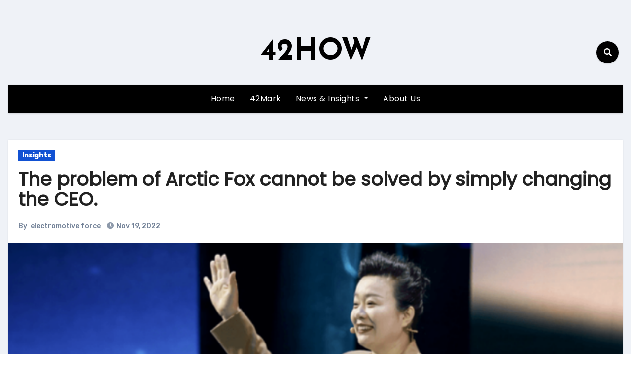

--- FILE ---
content_type: text/html; charset=UTF-8
request_url: https://en.42how.com/2022/11/19/the-problem-of-arctic-fox-cannot-be-solved-by-simply-changing-the-ceo/
body_size: 24305
content:
<!-- =========================
     Page Breadcrumb   
============================== -->
<!DOCTYPE html>
<html dir="ltr" lang="en-US" prefix="og: https://ogp.me/ns#">
<head>
<meta charset="UTF-8">
<meta name="viewport" content="width=device-width, initial-scale=1">
<link rel="profile" href="http://gmpg.org/xfn/11">
<title>The problem of Arctic Fox cannot be solved by simply changing the CEO. - 42HOW</title>
	<style>img:is([sizes="auto" i], [sizes^="auto," i]) { contain-intrinsic-size: 3000px 1500px }</style>
	
		<!-- All in One SEO 4.7.5.1 - aioseo.com -->
		<meta name="description" content="Author: Zhang Yi Under a collapsed nest, how can there be complete eggs? Winter is here, and no one can survive alone. In the new energy automobile industry, turmoil and change have become the keywords for struggling. The external environment of companies is like being inside a mountain, while the internal environment is constantly changing." />
		<meta name="robots" content="max-image-preview:large" />
		<link rel="canonical" href="https://en.42how.com/2022/11/19/the-problem-of-arctic-fox-cannot-be-solved-by-simply-changing-the-ceo/" />
		<meta name="generator" content="All in One SEO (AIOSEO) 4.7.5.1" />
		<meta property="og:locale" content="en_US" />
		<meta property="og:site_name" content="42HOW -" />
		<meta property="og:type" content="article" />
		<meta property="og:title" content="The problem of Arctic Fox cannot be solved by simply changing the CEO. - 42HOW" />
		<meta property="og:description" content="Author: Zhang Yi Under a collapsed nest, how can there be complete eggs? Winter is here, and no one can survive alone. In the new energy automobile industry, turmoil and change have become the keywords for struggling. The external environment of companies is like being inside a mountain, while the internal environment is constantly changing." />
		<meta property="og:url" content="https://en.42how.com/2022/11/19/the-problem-of-arctic-fox-cannot-be-solved-by-simply-changing-the-ceo/" />
		<meta property="article:published_time" content="2022-11-19T07:20:49+00:00" />
		<meta property="article:modified_time" content="2023-03-19T08:30:23+00:00" />
		<meta name="twitter:card" content="summary_large_image" />
		<meta name="twitter:site" content="@42how_" />
		<meta name="twitter:title" content="The problem of Arctic Fox cannot be solved by simply changing the CEO. - 42HOW" />
		<meta name="twitter:description" content="Author: Zhang Yi Under a collapsed nest, how can there be complete eggs? Winter is here, and no one can survive alone. In the new energy automobile industry, turmoil and change have become the keywords for struggling. The external environment of companies is like being inside a mountain, while the internal environment is constantly changing." />
		<meta name="twitter:creator" content="@42how_" />
		<script type="application/ld+json" class="aioseo-schema">
			{"@context":"https:\/\/schema.org","@graph":[{"@type":"BlogPosting","@id":"https:\/\/en.42how.com\/2022\/11\/19\/the-problem-of-arctic-fox-cannot-be-solved-by-simply-changing-the-ceo\/#blogposting","name":"The problem of Arctic Fox cannot be solved by simply changing the CEO. - 42HOW","headline":"The problem of Arctic Fox cannot be solved by simply changing the CEO.","author":{"@id":"https:\/\/en.42how.com\/author\/electromotive-force\/#author"},"publisher":{"@id":"https:\/\/en.42how.com\/#organization"},"image":{"@type":"ImageObject","url":"https:\/\/upload.42how.com\/en\/2023\/03\/20230315114222242.png","width":831,"height":551,"caption":"The problem of Arctic Fox cannot be solved by simply changing the CEO."},"datePublished":"2022-11-19T15:20:49+08:00","dateModified":"2023-03-19T16:30:23+08:00","inLanguage":"en-US","mainEntityOfPage":{"@id":"https:\/\/en.42how.com\/2022\/11\/19\/the-problem-of-arctic-fox-cannot-be-solved-by-simply-changing-the-ceo\/#webpage"},"isPartOf":{"@id":"https:\/\/en.42how.com\/2022\/11\/19\/the-problem-of-arctic-fox-cannot-be-solved-by-simply-changing-the-ceo\/#webpage"},"articleSection":"Insights"},{"@type":"BreadcrumbList","@id":"https:\/\/en.42how.com\/2022\/11\/19\/the-problem-of-arctic-fox-cannot-be-solved-by-simply-changing-the-ceo\/#breadcrumblist","itemListElement":[{"@type":"ListItem","@id":"https:\/\/en.42how.com\/#listItem","position":1,"name":"Home","item":"https:\/\/en.42how.com\/","nextItem":"https:\/\/en.42how.com\/2022\/#listItem"},{"@type":"ListItem","@id":"https:\/\/en.42how.com\/2022\/#listItem","position":2,"name":"2022","item":"https:\/\/en.42how.com\/2022\/","nextItem":"https:\/\/en.42how.com\/2022\/11\/#listItem","previousItem":"https:\/\/en.42how.com\/#listItem"},{"@type":"ListItem","@id":"https:\/\/en.42how.com\/2022\/11\/#listItem","position":3,"name":"November","item":"https:\/\/en.42how.com\/2022\/11\/","nextItem":"https:\/\/en.42how.com\/2022\/11\/19\/#listItem","previousItem":"https:\/\/en.42how.com\/2022\/#listItem"},{"@type":"ListItem","@id":"https:\/\/en.42how.com\/2022\/11\/19\/#listItem","position":4,"name":"19","item":"https:\/\/en.42how.com\/2022\/11\/19\/","nextItem":"https:\/\/en.42how.com\/2022\/11\/19\/the-problem-of-arctic-fox-cannot-be-solved-by-simply-changing-the-ceo\/#listItem","previousItem":"https:\/\/en.42how.com\/2022\/11\/#listItem"},{"@type":"ListItem","@id":"https:\/\/en.42how.com\/2022\/11\/19\/the-problem-of-arctic-fox-cannot-be-solved-by-simply-changing-the-ceo\/#listItem","position":5,"name":"The problem of Arctic Fox cannot be solved by simply changing the CEO.","previousItem":"https:\/\/en.42how.com\/2022\/11\/19\/#listItem"}]},{"@type":"Organization","@id":"https:\/\/en.42how.com\/#organization","name":"42HOW","url":"https:\/\/en.42how.com\/","telephone":"+8615961137210","sameAs":["https:\/\/twitter.com\/42how_"]},{"@type":"Person","@id":"https:\/\/en.42how.com\/author\/electromotive-force\/#author","url":"https:\/\/en.42how.com\/author\/electromotive-force\/","name":"electromotive force"},{"@type":"WebPage","@id":"https:\/\/en.42how.com\/2022\/11\/19\/the-problem-of-arctic-fox-cannot-be-solved-by-simply-changing-the-ceo\/#webpage","url":"https:\/\/en.42how.com\/2022\/11\/19\/the-problem-of-arctic-fox-cannot-be-solved-by-simply-changing-the-ceo\/","name":"The problem of Arctic Fox cannot be solved by simply changing the CEO. - 42HOW","description":"Author: Zhang Yi Under a collapsed nest, how can there be complete eggs? Winter is here, and no one can survive alone. In the new energy automobile industry, turmoil and change have become the keywords for struggling. The external environment of companies is like being inside a mountain, while the internal environment is constantly changing.","inLanguage":"en-US","isPartOf":{"@id":"https:\/\/en.42how.com\/#website"},"breadcrumb":{"@id":"https:\/\/en.42how.com\/2022\/11\/19\/the-problem-of-arctic-fox-cannot-be-solved-by-simply-changing-the-ceo\/#breadcrumblist"},"author":{"@id":"https:\/\/en.42how.com\/author\/electromotive-force\/#author"},"creator":{"@id":"https:\/\/en.42how.com\/author\/electromotive-force\/#author"},"image":{"@type":"ImageObject","url":"https:\/\/upload.42how.com\/en\/2023\/03\/20230315114222242.png","@id":"https:\/\/en.42how.com\/2022\/11\/19\/the-problem-of-arctic-fox-cannot-be-solved-by-simply-changing-the-ceo\/#mainImage","width":831,"height":551,"caption":"The problem of Arctic Fox cannot be solved by simply changing the CEO."},"primaryImageOfPage":{"@id":"https:\/\/en.42how.com\/2022\/11\/19\/the-problem-of-arctic-fox-cannot-be-solved-by-simply-changing-the-ceo\/#mainImage"},"datePublished":"2022-11-19T15:20:49+08:00","dateModified":"2023-03-19T16:30:23+08:00"},{"@type":"WebSite","@id":"https:\/\/en.42how.com\/#website","url":"https:\/\/en.42how.com\/","name":"42HOW","inLanguage":"en-US","publisher":{"@id":"https:\/\/en.42how.com\/#organization"}}]}
		</script>
		<!-- All in One SEO -->

<link rel='dns-prefetch' href='//fonts.googleapis.com' />
<link rel="alternate" type="application/rss+xml" title="42HOW &raquo; Feed" href="https://en.42how.com/feed/" />
<link rel="alternate" type="application/rss+xml" title="42HOW &raquo; Comments Feed" href="https://en.42how.com/comments/feed/" />
<script type="text/javascript">
/* <![CDATA[ */
window._wpemojiSettings = {"baseUrl":"https:\/\/s.w.org\/images\/core\/emoji\/15.0.3\/72x72\/","ext":".png","svgUrl":"https:\/\/s.w.org\/images\/core\/emoji\/15.0.3\/svg\/","svgExt":".svg","source":{"concatemoji":"https:\/\/en.42how.com\/wp-includes\/js\/wp-emoji-release.min.js?ver=6.7.1"}};
/*! This file is auto-generated */
!function(i,n){var o,s,e;function c(e){try{var t={supportTests:e,timestamp:(new Date).valueOf()};sessionStorage.setItem(o,JSON.stringify(t))}catch(e){}}function p(e,t,n){e.clearRect(0,0,e.canvas.width,e.canvas.height),e.fillText(t,0,0);var t=new Uint32Array(e.getImageData(0,0,e.canvas.width,e.canvas.height).data),r=(e.clearRect(0,0,e.canvas.width,e.canvas.height),e.fillText(n,0,0),new Uint32Array(e.getImageData(0,0,e.canvas.width,e.canvas.height).data));return t.every(function(e,t){return e===r[t]})}function u(e,t,n){switch(t){case"flag":return n(e,"\ud83c\udff3\ufe0f\u200d\u26a7\ufe0f","\ud83c\udff3\ufe0f\u200b\u26a7\ufe0f")?!1:!n(e,"\ud83c\uddfa\ud83c\uddf3","\ud83c\uddfa\u200b\ud83c\uddf3")&&!n(e,"\ud83c\udff4\udb40\udc67\udb40\udc62\udb40\udc65\udb40\udc6e\udb40\udc67\udb40\udc7f","\ud83c\udff4\u200b\udb40\udc67\u200b\udb40\udc62\u200b\udb40\udc65\u200b\udb40\udc6e\u200b\udb40\udc67\u200b\udb40\udc7f");case"emoji":return!n(e,"\ud83d\udc26\u200d\u2b1b","\ud83d\udc26\u200b\u2b1b")}return!1}function f(e,t,n){var r="undefined"!=typeof WorkerGlobalScope&&self instanceof WorkerGlobalScope?new OffscreenCanvas(300,150):i.createElement("canvas"),a=r.getContext("2d",{willReadFrequently:!0}),o=(a.textBaseline="top",a.font="600 32px Arial",{});return e.forEach(function(e){o[e]=t(a,e,n)}),o}function t(e){var t=i.createElement("script");t.src=e,t.defer=!0,i.head.appendChild(t)}"undefined"!=typeof Promise&&(o="wpEmojiSettingsSupports",s=["flag","emoji"],n.supports={everything:!0,everythingExceptFlag:!0},e=new Promise(function(e){i.addEventListener("DOMContentLoaded",e,{once:!0})}),new Promise(function(t){var n=function(){try{var e=JSON.parse(sessionStorage.getItem(o));if("object"==typeof e&&"number"==typeof e.timestamp&&(new Date).valueOf()<e.timestamp+604800&&"object"==typeof e.supportTests)return e.supportTests}catch(e){}return null}();if(!n){if("undefined"!=typeof Worker&&"undefined"!=typeof OffscreenCanvas&&"undefined"!=typeof URL&&URL.createObjectURL&&"undefined"!=typeof Blob)try{var e="postMessage("+f.toString()+"("+[JSON.stringify(s),u.toString(),p.toString()].join(",")+"));",r=new Blob([e],{type:"text/javascript"}),a=new Worker(URL.createObjectURL(r),{name:"wpTestEmojiSupports"});return void(a.onmessage=function(e){c(n=e.data),a.terminate(),t(n)})}catch(e){}c(n=f(s,u,p))}t(n)}).then(function(e){for(var t in e)n.supports[t]=e[t],n.supports.everything=n.supports.everything&&n.supports[t],"flag"!==t&&(n.supports.everythingExceptFlag=n.supports.everythingExceptFlag&&n.supports[t]);n.supports.everythingExceptFlag=n.supports.everythingExceptFlag&&!n.supports.flag,n.DOMReady=!1,n.readyCallback=function(){n.DOMReady=!0}}).then(function(){return e}).then(function(){var e;n.supports.everything||(n.readyCallback(),(e=n.source||{}).concatemoji?t(e.concatemoji):e.wpemoji&&e.twemoji&&(t(e.twemoji),t(e.wpemoji)))}))}((window,document),window._wpemojiSettings);
/* ]]> */
</script>
<style id='wp-emoji-styles-inline-css' type='text/css'>

	img.wp-smiley, img.emoji {
		display: inline !important;
		border: none !important;
		box-shadow: none !important;
		height: 1em !important;
		width: 1em !important;
		margin: 0 0.07em !important;
		vertical-align: -0.1em !important;
		background: none !important;
		padding: 0 !important;
	}
</style>
<link rel='stylesheet' id='wp-block-library-css' href='https://en.42how.com/wp-includes/css/dist/block-library/style.min.css?ver=6.7.1' type='text/css' media='all' />
<style id='classic-theme-styles-inline-css' type='text/css'>
/*! This file is auto-generated */
.wp-block-button__link{color:#fff;background-color:#32373c;border-radius:9999px;box-shadow:none;text-decoration:none;padding:calc(.667em + 2px) calc(1.333em + 2px);font-size:1.125em}.wp-block-file__button{background:#32373c;color:#fff;text-decoration:none}
</style>
<style id='global-styles-inline-css' type='text/css'>
:root{--wp--preset--aspect-ratio--square: 1;--wp--preset--aspect-ratio--4-3: 4/3;--wp--preset--aspect-ratio--3-4: 3/4;--wp--preset--aspect-ratio--3-2: 3/2;--wp--preset--aspect-ratio--2-3: 2/3;--wp--preset--aspect-ratio--16-9: 16/9;--wp--preset--aspect-ratio--9-16: 9/16;--wp--preset--color--black: #000000;--wp--preset--color--cyan-bluish-gray: #abb8c3;--wp--preset--color--white: #ffffff;--wp--preset--color--pale-pink: #f78da7;--wp--preset--color--vivid-red: #cf2e2e;--wp--preset--color--luminous-vivid-orange: #ff6900;--wp--preset--color--luminous-vivid-amber: #fcb900;--wp--preset--color--light-green-cyan: #7bdcb5;--wp--preset--color--vivid-green-cyan: #00d084;--wp--preset--color--pale-cyan-blue: #8ed1fc;--wp--preset--color--vivid-cyan-blue: #0693e3;--wp--preset--color--vivid-purple: #9b51e0;--wp--preset--gradient--vivid-cyan-blue-to-vivid-purple: linear-gradient(135deg,rgba(6,147,227,1) 0%,rgb(155,81,224) 100%);--wp--preset--gradient--light-green-cyan-to-vivid-green-cyan: linear-gradient(135deg,rgb(122,220,180) 0%,rgb(0,208,130) 100%);--wp--preset--gradient--luminous-vivid-amber-to-luminous-vivid-orange: linear-gradient(135deg,rgba(252,185,0,1) 0%,rgba(255,105,0,1) 100%);--wp--preset--gradient--luminous-vivid-orange-to-vivid-red: linear-gradient(135deg,rgba(255,105,0,1) 0%,rgb(207,46,46) 100%);--wp--preset--gradient--very-light-gray-to-cyan-bluish-gray: linear-gradient(135deg,rgb(238,238,238) 0%,rgb(169,184,195) 100%);--wp--preset--gradient--cool-to-warm-spectrum: linear-gradient(135deg,rgb(74,234,220) 0%,rgb(151,120,209) 20%,rgb(207,42,186) 40%,rgb(238,44,130) 60%,rgb(251,105,98) 80%,rgb(254,248,76) 100%);--wp--preset--gradient--blush-light-purple: linear-gradient(135deg,rgb(255,206,236) 0%,rgb(152,150,240) 100%);--wp--preset--gradient--blush-bordeaux: linear-gradient(135deg,rgb(254,205,165) 0%,rgb(254,45,45) 50%,rgb(107,0,62) 100%);--wp--preset--gradient--luminous-dusk: linear-gradient(135deg,rgb(255,203,112) 0%,rgb(199,81,192) 50%,rgb(65,88,208) 100%);--wp--preset--gradient--pale-ocean: linear-gradient(135deg,rgb(255,245,203) 0%,rgb(182,227,212) 50%,rgb(51,167,181) 100%);--wp--preset--gradient--electric-grass: linear-gradient(135deg,rgb(202,248,128) 0%,rgb(113,206,126) 100%);--wp--preset--gradient--midnight: linear-gradient(135deg,rgb(2,3,129) 0%,rgb(40,116,252) 100%);--wp--preset--font-size--small: 13px;--wp--preset--font-size--medium: 20px;--wp--preset--font-size--large: 36px;--wp--preset--font-size--x-large: 42px;--wp--preset--spacing--20: 0.44rem;--wp--preset--spacing--30: 0.67rem;--wp--preset--spacing--40: 1rem;--wp--preset--spacing--50: 1.5rem;--wp--preset--spacing--60: 2.25rem;--wp--preset--spacing--70: 3.38rem;--wp--preset--spacing--80: 5.06rem;--wp--preset--shadow--natural: 6px 6px 9px rgba(0, 0, 0, 0.2);--wp--preset--shadow--deep: 12px 12px 50px rgba(0, 0, 0, 0.4);--wp--preset--shadow--sharp: 6px 6px 0px rgba(0, 0, 0, 0.2);--wp--preset--shadow--outlined: 6px 6px 0px -3px rgba(255, 255, 255, 1), 6px 6px rgba(0, 0, 0, 1);--wp--preset--shadow--crisp: 6px 6px 0px rgba(0, 0, 0, 1);}:where(.is-layout-flex){gap: 0.5em;}:where(.is-layout-grid){gap: 0.5em;}body .is-layout-flex{display: flex;}.is-layout-flex{flex-wrap: wrap;align-items: center;}.is-layout-flex > :is(*, div){margin: 0;}body .is-layout-grid{display: grid;}.is-layout-grid > :is(*, div){margin: 0;}:where(.wp-block-columns.is-layout-flex){gap: 2em;}:where(.wp-block-columns.is-layout-grid){gap: 2em;}:where(.wp-block-post-template.is-layout-flex){gap: 1.25em;}:where(.wp-block-post-template.is-layout-grid){gap: 1.25em;}.has-black-color{color: var(--wp--preset--color--black) !important;}.has-cyan-bluish-gray-color{color: var(--wp--preset--color--cyan-bluish-gray) !important;}.has-white-color{color: var(--wp--preset--color--white) !important;}.has-pale-pink-color{color: var(--wp--preset--color--pale-pink) !important;}.has-vivid-red-color{color: var(--wp--preset--color--vivid-red) !important;}.has-luminous-vivid-orange-color{color: var(--wp--preset--color--luminous-vivid-orange) !important;}.has-luminous-vivid-amber-color{color: var(--wp--preset--color--luminous-vivid-amber) !important;}.has-light-green-cyan-color{color: var(--wp--preset--color--light-green-cyan) !important;}.has-vivid-green-cyan-color{color: var(--wp--preset--color--vivid-green-cyan) !important;}.has-pale-cyan-blue-color{color: var(--wp--preset--color--pale-cyan-blue) !important;}.has-vivid-cyan-blue-color{color: var(--wp--preset--color--vivid-cyan-blue) !important;}.has-vivid-purple-color{color: var(--wp--preset--color--vivid-purple) !important;}.has-black-background-color{background-color: var(--wp--preset--color--black) !important;}.has-cyan-bluish-gray-background-color{background-color: var(--wp--preset--color--cyan-bluish-gray) !important;}.has-white-background-color{background-color: var(--wp--preset--color--white) !important;}.has-pale-pink-background-color{background-color: var(--wp--preset--color--pale-pink) !important;}.has-vivid-red-background-color{background-color: var(--wp--preset--color--vivid-red) !important;}.has-luminous-vivid-orange-background-color{background-color: var(--wp--preset--color--luminous-vivid-orange) !important;}.has-luminous-vivid-amber-background-color{background-color: var(--wp--preset--color--luminous-vivid-amber) !important;}.has-light-green-cyan-background-color{background-color: var(--wp--preset--color--light-green-cyan) !important;}.has-vivid-green-cyan-background-color{background-color: var(--wp--preset--color--vivid-green-cyan) !important;}.has-pale-cyan-blue-background-color{background-color: var(--wp--preset--color--pale-cyan-blue) !important;}.has-vivid-cyan-blue-background-color{background-color: var(--wp--preset--color--vivid-cyan-blue) !important;}.has-vivid-purple-background-color{background-color: var(--wp--preset--color--vivid-purple) !important;}.has-black-border-color{border-color: var(--wp--preset--color--black) !important;}.has-cyan-bluish-gray-border-color{border-color: var(--wp--preset--color--cyan-bluish-gray) !important;}.has-white-border-color{border-color: var(--wp--preset--color--white) !important;}.has-pale-pink-border-color{border-color: var(--wp--preset--color--pale-pink) !important;}.has-vivid-red-border-color{border-color: var(--wp--preset--color--vivid-red) !important;}.has-luminous-vivid-orange-border-color{border-color: var(--wp--preset--color--luminous-vivid-orange) !important;}.has-luminous-vivid-amber-border-color{border-color: var(--wp--preset--color--luminous-vivid-amber) !important;}.has-light-green-cyan-border-color{border-color: var(--wp--preset--color--light-green-cyan) !important;}.has-vivid-green-cyan-border-color{border-color: var(--wp--preset--color--vivid-green-cyan) !important;}.has-pale-cyan-blue-border-color{border-color: var(--wp--preset--color--pale-cyan-blue) !important;}.has-vivid-cyan-blue-border-color{border-color: var(--wp--preset--color--vivid-cyan-blue) !important;}.has-vivid-purple-border-color{border-color: var(--wp--preset--color--vivid-purple) !important;}.has-vivid-cyan-blue-to-vivid-purple-gradient-background{background: var(--wp--preset--gradient--vivid-cyan-blue-to-vivid-purple) !important;}.has-light-green-cyan-to-vivid-green-cyan-gradient-background{background: var(--wp--preset--gradient--light-green-cyan-to-vivid-green-cyan) !important;}.has-luminous-vivid-amber-to-luminous-vivid-orange-gradient-background{background: var(--wp--preset--gradient--luminous-vivid-amber-to-luminous-vivid-orange) !important;}.has-luminous-vivid-orange-to-vivid-red-gradient-background{background: var(--wp--preset--gradient--luminous-vivid-orange-to-vivid-red) !important;}.has-very-light-gray-to-cyan-bluish-gray-gradient-background{background: var(--wp--preset--gradient--very-light-gray-to-cyan-bluish-gray) !important;}.has-cool-to-warm-spectrum-gradient-background{background: var(--wp--preset--gradient--cool-to-warm-spectrum) !important;}.has-blush-light-purple-gradient-background{background: var(--wp--preset--gradient--blush-light-purple) !important;}.has-blush-bordeaux-gradient-background{background: var(--wp--preset--gradient--blush-bordeaux) !important;}.has-luminous-dusk-gradient-background{background: var(--wp--preset--gradient--luminous-dusk) !important;}.has-pale-ocean-gradient-background{background: var(--wp--preset--gradient--pale-ocean) !important;}.has-electric-grass-gradient-background{background: var(--wp--preset--gradient--electric-grass) !important;}.has-midnight-gradient-background{background: var(--wp--preset--gradient--midnight) !important;}.has-small-font-size{font-size: var(--wp--preset--font-size--small) !important;}.has-medium-font-size{font-size: var(--wp--preset--font-size--medium) !important;}.has-large-font-size{font-size: var(--wp--preset--font-size--large) !important;}.has-x-large-font-size{font-size: var(--wp--preset--font-size--x-large) !important;}
:where(.wp-block-post-template.is-layout-flex){gap: 1.25em;}:where(.wp-block-post-template.is-layout-grid){gap: 1.25em;}
:where(.wp-block-columns.is-layout-flex){gap: 2em;}:where(.wp-block-columns.is-layout-grid){gap: 2em;}
:root :where(.wp-block-pullquote){font-size: 1.5em;line-height: 1.6;}
</style>
<link rel='stylesheet' id='blogus-fonts-css' href='//fonts.googleapis.com/css?family=Rubik%3A400%2C500%2C700%7CJosefin+Sans%3A400%2C500%2C700%26display%3Dswap&#038;subset=latin%2Clatin-ext' type='text/css' media='all' />
<link rel='stylesheet' id='blogus-google-fonts-css' href='//fonts.googleapis.com/css?family=ABeeZee%7CAbel%7CAbril+Fatface%7CAclonica%7CAcme%7CActor%7CAdamina%7CAdvent+Pro%7CAguafina+Script%7CAkronim%7CAladin%7CAldrich%7CAlef%7CAlegreya%7CAlegreya+SC%7CAlegreya+Sans%7CAlegreya+Sans+SC%7CAlex+Brush%7CAlfa+Slab+One%7CAlice%7CAlike%7CAlike+Angular%7CAllan%7CAllerta%7CAllerta+Stencil%7CAllura%7CAlmendra%7CAlmendra+Display%7CAlmendra+SC%7CAmarante%7CAmaranth%7CAmatic+SC%7CAmatica+SC%7CAmethysta%7CAmiko%7CAmiri%7CAmita%7CAnaheim%7CAndada%7CAndika%7CAngkor%7CAnnie+Use+Your+Telescope%7CAnonymous+Pro%7CAntic%7CAntic+Didone%7CAntic+Slab%7CAnton%7CArapey%7CArbutus%7CArbutus+Slab%7CArchitects+Daughter%7CArchivo+Black%7CArchivo+Narrow%7CAref+Ruqaa%7CArima+Madurai%7CArimo%7CArizonia%7CArmata%7CArtifika%7CArvo%7CArya%7CAsap%7CAsar%7CAsset%7CAssistant%7CAstloch%7CAsul%7CAthiti%7CAtma%7CAtomic+Age%7CAubrey%7CAudiowide%7CAutour+One%7CAverage%7CAverage+Sans%7CAveria+Gruesa+Libre%7CAveria+Libre%7CAveria+Sans+Libre%7CAveria+Serif+Libre%7CBad+Script%7CBaloo%7CBaloo+Bhai%7CBaloo+Da%7CBaloo+Thambi%7CBalthazar%7CBangers%7CBasic%7CBattambang%7CBaumans%7CBayon%7CBelgrano%7CBelleza%7CBenchNine%7CBentham%7CBerkshire+Swash%7CBevan%7CBigelow+Rules%7CBigshot+One%7CBilbo%7CBilbo+Swash+Caps%7CBioRhyme%7CBioRhyme+Expanded%7CBiryani%7CBitter%7CBlack+Ops+One%7CBokor%7CBonbon%7CBoogaloo%7CBowlby+One%7CBowlby+One+SC%7CBrawler%7CBree+Serif%7CBubblegum+Sans%7CBubbler+One%7CBuda%7CBuenard%7CBungee%7CBungee+Hairline%7CBungee+Inline%7CBungee+Outline%7CBungee+Shade%7CButcherman%7CButterfly+Kids%7CCabin%7CCabin+Condensed%7CCabin+Sketch%7CCaesar+Dressing%7CCagliostro%7CCairo%7CCalligraffitti%7CCambay%7CCambo%7CCandal%7CCantarell%7CCantata+One%7CCantora+One%7CCapriola%7CCardo%7CCarme%7CCarrois+Gothic%7CCarrois+Gothic+SC%7CCarter+One%7CCatamaran%7CCaudex%7CCaveat%7CCaveat+Brush%7CCedarville+Cursive%7CCeviche+One%7CChanga%7CChanga+One%7CChango%7CChathura%7CChau+Philomene+One%7CChela+One%7CChelsea+Market%7CChenla%7CCherry+Cream+Soda%7CCherry+Swash%7CChewy%7CChicle%7CChivo%7CChonburi%7CCinzel%7CCinzel+Decorative%7CClicker+Script%7CCoda%7CCoda+Caption%7CCodystar%7CCoiny%7CCombo%7CComfortaa%7CComing+Soon%7CConcert+One%7CCondiment%7CContent%7CContrail+One%7CConvergence%7CCookie%7CCopse%7CCorben%7CCormorant%7CCormorant+Garamond%7CCormorant+Infant%7CCormorant+SC%7CCormorant+Unicase%7CCormorant+Upright%7CCourgette%7CCousine%7CCoustard%7CCovered+By+Your+Grace%7CCrafty+Girls%7CCreepster%7CCrete+Round%7CCrimson+Text%7CCroissant+One%7CCrushed%7CCuprum%7CCutive%7CCutive+Mono%7CDamion%7CDancing+Script%7CDangrek%7CDavid+Libre%7CDawning+of+a+New+Day%7CDays+One%7CDekko%7CDelius%7CDelius+Swash+Caps%7CDelius+Unicase%7CDella+Respira%7CDenk+One%7CDevonshire%7CDhurjati%7CDidact+Gothic%7CDiplomata%7CDiplomata+SC%7CDomine%7CDonegal+One%7CDoppio+One%7CDorsa%7CDosis%7CDr+Sugiyama%7CDroid+Sans%7CDroid+Sans+Mono%7CDroid+Serif%7CDuru+Sans%7CDynalight%7CEB+Garamond%7CEagle+Lake%7CEater%7CEconomica%7CEczar%7CEk+Mukta%7CEl+Messiri%7CElectrolize%7CElsie%7CElsie+Swash+Caps%7CEmblema+One%7CEmilys+Candy%7CEngagement%7CEnglebert%7CEnriqueta%7CErica+One%7CEsteban%7CEuphoria+Script%7CEwert%7CExo%7CExo+2%7CExpletus+Sans%7CFanwood+Text%7CFarsan%7CFascinate%7CFascinate+Inline%7CFaster+One%7CFasthand%7CFauna+One%7CFederant%7CFedero%7CFelipa%7CFenix%7CFinger+Paint%7CFira+Mono%7CFira+Sans%7CFjalla+One%7CFjord+One%7CFlamenco%7CFlavors%7CFondamento%7CFontdiner+Swanky%7CForum%7CFrancois+One%7CFrank+Ruhl+Libre%7CFreckle+Face%7CFredericka+the+Great%7CFredoka+One%7CFreehand%7CFresca%7CFrijole%7CFruktur%7CFugaz+One%7CGFS+Didot%7CGFS+Neohellenic%7CGabriela%7CGafata%7CGalada%7CGaldeano%7CGalindo%7CGentium+Basic%7CGentium+Book+Basic%7CGeo%7CGeostar%7CGeostar+Fill%7CGermania+One%7CGidugu%7CGilda+Display%7CGive+You+Glory%7CGlass+Antiqua%7CGlegoo%7CGloria+Hallelujah%7CGoblin+One%7CGochi+Hand%7CGorditas%7CGoudy+Bookletter+1911%7CGraduate%7CGrand+Hotel%7CGravitas+One%7CGreat+Vibes%7CGriffy%7CGruppo%7CGudea%7CGurajada%7CHabibi%7CHalant%7CHammersmith+One%7CHanalei%7CHanalei+Fill%7CHandlee%7CHanuman%7CHappy+Monkey%7CHarmattan%7CHeadland+One%7CHeebo%7CHenny+Penny%7CHerr+Von+Muellerhoff%7CHind%7CHind+Guntur%7CHind+Madurai%7CHind+Siliguri%7CHind+Vadodara%7CHoltwood+One+SC%7CHomemade+Apple%7CHomenaje%7CIM+Fell+DW+Pica%7CIM+Fell+DW+Pica+SC%7CIM+Fell+Double+Pica%7CIM+Fell+Double+Pica+SC%7CIM+Fell+English%7CIM+Fell+English+SC%7CIM+Fell+French+Canon%7CIM+Fell+French+Canon+SC%7CIM+Fell+Great+Primer%7CIM+Fell+Great+Primer+SC%7CIceberg%7CIceland%7CImprima%7CInconsolata%7CInder%7CIndie+Flower%7CInika%7CInknut+Antiqua%7CIrish+Grover%7CIstok+Web%7CItaliana%7CItalianno%7CItim%7CJacques+Francois%7CJacques+Francois+Shadow%7CJaldi%7CJim+Nightshade%7CJockey+One%7CJolly+Lodger%7CJomhuria%7CJosefin+Sans%7CJosefin+Slab%7CJoti+One%7CJudson%7CJulee%7CJulius+Sans+One%7CJunge%7CJura%7CJust+Another+Hand%7CJust+Me+Again+Down+Here%7CKadwa%7CKalam%7CKameron%7CKanit%7CKantumruy%7CKarla%7CKarma%7CKatibeh%7CKaushan+Script%7CKavivanar%7CKavoon%7CKdam+Thmor%7CKeania+One%7CKelly+Slab%7CKenia%7CKhand%7CKhmer%7CKhula%7CKite+One%7CKnewave%7CKotta+One%7CKoulen%7CKranky%7CKreon%7CKristi%7CKrona+One%7CKumar+One%7CKumar+One+Outline%7CKurale%7CLa+Belle+Aurore%7CLaila%7CLakki+Reddy%7CLalezar%7CLancelot%7CLateef%7CLato%7CLeague+Script%7CLeckerli+One%7CLedger%7CLekton%7CLemon%7CLemonada%7CLibre+Baskerville%7CLibre+Franklin%7CLife+Savers%7CLilita+One%7CLily+Script+One%7CLimelight%7CLinden+Hill%7CLobster%7CLobster+Two%7CLondrina+Outline%7CLondrina+Shadow%7CLondrina+Sketch%7CLondrina+Solid%7CLora%7CLove+Ya+Like+A+Sister%7CLoved+by+the+King%7CLovers+Quarrel%7CLuckiest+Guy%7CLusitana%7CLustria%7CMacondo%7CMacondo+Swash+Caps%7CMada%7CMagra%7CMaiden+Orange%7CMaitree%7CMako%7CMallanna%7CMandali%7CMarcellus%7CMarcellus+SC%7CMarck+Script%7CMargarine%7CMarko+One%7CMarmelad%7CMartel%7CMartel+Sans%7CMarvel%7CMate%7CMate+SC%7CMaven+Pro%7CMcLaren%7CMeddon%7CMedievalSharp%7CMedula+One%7CMeera+Inimai%7CMegrim%7CMeie+Script%7CMerienda%7CMerienda+One%7CMerriweather%7CMerriweather+Sans%7CMetal%7CMetal+Mania%7CMetamorphous%7CMetrophobic%7CMichroma%7CMilonga%7CMiltonian%7CMiltonian+Tattoo%7CMiniver%7CMiriam+Libre%7CMirza%7CMiss+Fajardose%7CMitr%7CModak%7CModern+Antiqua%7CMogra%7CMolengo%7CMolle%7CMonda%7CMonofett%7CMonoton%7CMonsieur+La+Doulaise%7CMontaga%7CMontez%7CMontserrat%7CMontserrat+Alternates%7CMontserrat+Subrayada%7CMoul%7CMoulpali%7CMountains+of+Christmas%7CMouse+Memoirs%7CMr+Bedfort%7CMr+Dafoe%7CMr+De+Haviland%7CMrs+Saint+Delafield%7CMrs+Sheppards%7CMukta+Vaani%7CMuli%7CMystery+Quest%7CNTR%7CNeucha%7CNeuton%7CNew+Rocker%7CNews+Cycle%7CNiconne%7CNixie+One%7CNobile%7CNokora%7CNorican%7CNosifer%7CNothing+You+Could+Do%7CNoticia+Text%7CNoto+Sans%7CNoto+Serif%7CNova+Cut%7CNova+Flat%7CNova+Mono%7CNova+Oval%7CNova+Round%7CNova+Script%7CNova+Slim%7CNova+Square%7CNumans%7CNunito%7COdor+Mean+Chey%7COffside%7COld+Standard+TT%7COldenburg%7COleo+Script%7COleo+Script+Swash+Caps%7COpen+Sans%7COpen+Sans+Condensed%7COranienbaum%7COrbitron%7COregano%7COrienta%7COriginal+Surfer%7COswald%7COver+the+Rainbow%7COverlock%7COverlock+SC%7COvo%7COxygen%7COxygen+Mono%7CPT+Mono%7CPT+Sans%7CPT+Sans+Caption%7CPT+Sans+Narrow%7CPT+Serif%7CPT+Serif+Caption%7CPacifico%7CPalanquin%7CPalanquin+Dark%7CPaprika%7CParisienne%7CPassero+One%7CPassion+One%7CPathway+Gothic+One%7CPatrick+Hand%7CPatrick+Hand+SC%7CPattaya%7CPatua+One%7CPavanam%7CPaytone+One%7CPeddana%7CPeralta%7CPermanent+Marker%7CPetit+Formal+Script%7CPetrona%7CPhilosopher%7CPiedra%7CPinyon+Script%7CPirata+One%7CPlaster%7CPlay%7CPlayball%7CPlayfair+Display%7CPlayfair+Display+SC%7CPodkova%7CPoiret+One%7CPoller+One%7CPoly%7CPompiere%7CPontano+Sans%7CPoppins%7CPort+Lligat+Sans%7CPort+Lligat+Slab%7CPragati+Narrow%7CPrata%7CPreahvihear%7CPress+Start+2P%7CPridi%7CPrincess+Sofia%7CProciono%7CPrompt%7CProsto+One%7CProza+Libre%7CPuritan%7CPurple+Purse%7CQuando%7CQuantico%7CQuattrocento%7CQuattrocento+Sans%7CQuestrial%7CQuicksand%7CQuintessential%7CQwigley%7CRacing+Sans+One%7CRadley%7CRajdhani%7CRakkas%7CRaleway%7CRaleway+Dots%7CRamabhadra%7CRamaraja%7CRambla%7CRammetto+One%7CRanchers%7CRancho%7CRanga%7CRasa%7CRationale%7CRavi+Prakash%7CRedressed%7CReem+Kufi%7CReenie+Beanie%7CRevalia%7CRhodium+Libre%7CRibeye%7CRibeye+Marrow%7CRighteous%7CRisque%7CRoboto%7CRoboto+Condensed%7CRoboto+Mono%7CRoboto+Slab%7CRochester%7CRock+Salt%7CRokkitt%7CRomanesco%7CRopa+Sans%7CRosario%7CRosarivo%7CRouge+Script%7CRozha+One%7CRubik%7CRubik+Mono+One%7CRubik+One%7CRuda%7CRufina%7CRuge+Boogie%7CRuluko%7CRum+Raisin%7CRuslan+Display%7CRusso+One%7CRuthie%7CRye%7CSacramento%7CSahitya%7CSail%7CSalsa%7CSanchez%7CSancreek%7CSansita+One%7CSarala%7CSarina%7CSarpanch%7CSatisfy%7CScada%7CScheherazade%7CSchoolbell%7CScope+One%7CSeaweed+Script%7CSecular+One%7CSevillana%7CSeymour+One%7CShadows+Into+Light%7CShadows+Into+Light+Two%7CShanti%7CShare%7CShare+Tech%7CShare+Tech+Mono%7CShojumaru%7CShort+Stack%7CShrikhand%7CSiemreap%7CSigmar+One%7CSignika%7CSignika+Negative%7CSimonetta%7CSintony%7CSirin+Stencil%7CSix+Caps%7CSkranji%7CSlabo+13px%7CSlabo+27px%7CSlackey%7CSmokum%7CSmythe%7CSniglet%7CSnippet%7CSnowburst+One%7CSofadi+One%7CSofia%7CSonsie+One%7CSorts+Mill+Goudy%7CSource+Code+Pro%7CSource+Sans+Pro%7CSource+Serif+Pro%7CSpace+Mono%7CSpecial+Elite%7CSpicy+Rice%7CSpinnaker%7CSpirax%7CSquada+One%7CSree+Krushnadevaraya%7CSriracha%7CStalemate%7CStalinist+One%7CStardos+Stencil%7CStint+Ultra+Condensed%7CStint+Ultra+Expanded%7CStoke%7CStrait%7CSue+Ellen+Francisco%7CSuez+One%7CSumana%7CSunshiney%7CSupermercado+One%7CSura%7CSuranna%7CSuravaram%7CSuwannaphum%7CSwanky+and+Moo+Moo%7CSyncopate%7CTangerine%7CTaprom%7CTauri%7CTaviraj%7CTeko%7CTelex%7CTenali+Ramakrishna%7CTenor+Sans%7CText+Me+One%7CThe+Girl+Next+Door%7CTienne%7CTillana%7CTimmana%7CTinos%7CTitan+One%7CTitillium+Web%7CTrade+Winds%7CTrirong%7CTrocchi%7CTrochut%7CTrykker%7CTulpen+One%7CUbuntu%7CUbuntu+Condensed%7CUbuntu+Mono%7CUltra%7CUncial+Antiqua%7CUnderdog%7CUnica+One%7CUnifrakturCook%7CUnifrakturMaguntia%7CUnkempt%7CUnlock%7CUnna%7CVT323%7CVampiro+One%7CVarela%7CVarela+Round%7CVast+Shadow%7CVesper+Libre%7CVibur%7CVidaloka%7CViga%7CVoces%7CVolkhov%7CVollkorn%7CVoltaire%7CWaiting+for+the+Sunrise%7CWallpoet%7CWalter+Turncoat%7CWarnes%7CWellfleet%7CWendy+One%7CWire+One%7CWork+Sans%7CYanone+Kaffeesatz%7CYantramanav%7CYatra+One%7CYellowtail%7CYeseva+One%7CYesteryear%7CYrsa%7CZeyada&#038;subset=latin%2Clatin-ext' type='text/css' media='all' />
<link rel='stylesheet' id='bootstrap-css' href='https://en.42how.com/wp-content/themes/blogus/css/bootstrap.css?ver=6.7.1' type='text/css' media='all' />
<link rel='stylesheet' id='blogus-style-css' href='https://en.42how.com/wp-content/themes/blogus/style.css?ver=6.7.1' type='text/css' media='all' />
<link rel='stylesheet' id='blogus-default-css' href='https://en.42how.com/wp-content/themes/blogus/css/colors/default.css?ver=6.7.1' type='text/css' media='all' />
<link rel='stylesheet' id='all-css-css' href='https://en.42how.com/wp-content/themes/blogus/css/all.css?ver=6.7.1' type='text/css' media='all' />
<link rel='stylesheet' id='dark-css' href='https://en.42how.com/wp-content/themes/blogus/css/colors/dark.css?ver=6.7.1' type='text/css' media='all' />
<link rel='stylesheet' id='swiper-bundle-css-css' href='https://en.42how.com/wp-content/themes/blogus/css/swiper-bundle.css?ver=6.7.1' type='text/css' media='all' />
<link rel='stylesheet' id='smartmenus-css' href='https://en.42how.com/wp-content/themes/blogus/css/jquery.smartmenus.bootstrap.css?ver=6.7.1' type='text/css' media='all' />
<link rel='stylesheet' id='animate-css' href='https://en.42how.com/wp-content/themes/blogus/css/animate.css?ver=6.7.1' type='text/css' media='all' />
<script type="text/javascript" src="https://en.42how.com/wp-includes/js/jquery/jquery.min.js?ver=3.7.1" id="jquery-core-js"></script>
<script type="text/javascript" src="https://en.42how.com/wp-includes/js/jquery/jquery-migrate.min.js?ver=3.4.1" id="jquery-migrate-js"></script>
<script type="text/javascript" src="https://en.42how.com/wp-content/themes/blogus/js/navigation.js?ver=6.7.1" id="blogus-navigation-js"></script>
<script type="text/javascript" src="https://en.42how.com/wp-content/themes/blogus/js/bootstrap.js?ver=6.7.1" id="blogus_bootstrap_script-js"></script>
<script type="text/javascript" src="https://en.42how.com/wp-content/themes/blogus/js/swiper-bundle.js?ver=6.7.1" id="swiper-bundle-js"></script>
<script type="text/javascript" src="https://en.42how.com/wp-content/themes/blogus/js/main.js?ver=6.7.1" id="blogus_main-js-js"></script>
<script type="text/javascript" src="https://en.42how.com/wp-content/themes/blogus/js/sticksy.min.js?ver=6.7.1" id="sticksy-js-js"></script>
<script type="text/javascript" src="https://en.42how.com/wp-content/themes/blogus/js/jquery.smartmenus.js?ver=6.7.1" id="smartmenus-js-js"></script>
<script type="text/javascript" src="https://en.42how.com/wp-content/themes/blogus/js/jquery.smartmenus.bootstrap.js?ver=6.7.1" id="bootstrap-smartmenus-js-js"></script>
<link rel="https://api.w.org/" href="https://en.42how.com/wp-json/" /><link rel="alternate" title="JSON" type="application/json" href="https://en.42how.com/wp-json/wp/v2/posts/16010" /><link rel="EditURI" type="application/rsd+xml" title="RSD" href="https://en.42how.com/xmlrpc.php?rsd" />
<meta name="generator" content="WordPress 6.7.1" />
<link rel='shortlink' href='https://en.42how.com/?p=16010' />
<link rel="alternate" title="oEmbed (JSON)" type="application/json+oembed" href="https://en.42how.com/wp-json/oembed/1.0/embed?url=https%3A%2F%2Fen.42how.com%2F2022%2F11%2F19%2Fthe-problem-of-arctic-fox-cannot-be-solved-by-simply-changing-the-ceo%2F" />
<link rel="alternate" title="oEmbed (XML)" type="text/xml+oembed" href="https://en.42how.com/wp-json/oembed/1.0/embed?url=https%3A%2F%2Fen.42how.com%2F2022%2F11%2F19%2Fthe-problem-of-arctic-fox-cannot-be-solved-by-simply-changing-the-ceo%2F&#038;format=xml" />
<style>
  .bs-blog-post p:nth-of-type(1)::first-letter {
    display: none;
}
</style>
<style type="text/css" id="custom-background-css">
    .wrapper { background-color: ##eee; }
</style>
  <style>
  .sidebar-right, .sidebar-left
  {
    flex: 100;
    width:280px !important;
  }

  .content-right
  {
    width: calc((1130px - 280px)) !important;
  }

  </style>
      <style type="text/css">
            .site-title a,
        .site-description {
            color: #000000;
        }

        .site-branding-text .site-title a {
                font-size: px;
            }

            @media only screen and (max-width: 640px) {
                .site-branding-text .site-title a {
                    font-size: 26px;

                }
            }

            @media only screen and (max-width: 375px) {
                .site-branding-text .site-title a {
                    font-size: 26px;

                }
            }

        </style>
    <link rel="icon" href="https://upload.42how.com/en/2021/06/cropped-截屏2020-12-31-下午7.45.04-32x32.png" sizes="32x32" />
<link rel="icon" href="https://upload.42how.com/en/2021/06/cropped-截屏2020-12-31-下午7.45.04-192x192.png" sizes="192x192" />
<link rel="apple-touch-icon" href="https://upload.42how.com/en/2021/06/cropped-截屏2020-12-31-下午7.45.04-180x180.png" />
<meta name="msapplication-TileImage" content="https://upload.42how.com/en/2021/06/cropped-截屏2020-12-31-下午7.45.04-270x270.png" />
		<style type="text/css" id="wp-custom-css">
			#menu-main{
	margin: 0 0 0 0;
	width:100%;;
}

.right-nav a, .switch .slider::before {
	background:#000;
}


.bs-slide .inner .title a:hover{
	color:#fff;
}

.bs-blog-post .title a:hover{
    color: var(--head-color);
}

.missed .bs-blog-post .title a:hover{
    color: #fff;
}

h1, .h1, h2, .h2, h3, .h3, h4, .h4, h5, .h5, h6, .h6{
	font-family:'Poppins', sans-serif
}

.bs-blog-post .bs-blog-thumb img{
	width:100%
}

article img{
	display:block;
	margin:auto;
	text-align:center;
	max-width:100%;
}

@media screen and (max-width: 700px) {
	.bs-blog-thumb.lg{
			height:150px
	}
	.bs-slide {
		height:180px
	}
	.bs-slide .inner{
	}
	.bs-slide .inner .title {
		line-height:0.8;
	}
	.bs-slide .inner .title a{
		font-size:14px;
	}
	.bs-slide .inner .bs-blog-meta{
		display:none;
	}
	.bs-slide .inner .bs-blog-category{
		display:none;
	}
	
	
	.bs-blog-post.single .bs-header .title{
		font-size:16px
	}
	
}		</style>
		</head>
<body class="post-template-default single single-post postid-16010 single-format-standard  ta-hide-date-author-in-list" >
<div id="page" class="site">
<a class="skip-link screen-reader-text" href="#content">
Skip to content</a>

<!--wrapper-->
<div class="wrapper" id="custom-background-css">
        <!--==================== TOP BAR ====================-->
        <!--header-->
    <header class="bs-default">
      <div class="clearfix"></div>
      <!-- Main Menu Area-->
      <div class="bs-header-main d-none d-lg-block" style="background-image: url('');">
        <div class="inner">
          <div class="container">
            <div class="row align-items-center">
              <div class="col-md-3">
                              </div>
              <div class="navbar-header col-md-6">
                                        <div class="site-branding-text">
                                        <p class="site-title"> <a href="https://en.42how.com/" rel="home">42HOW</a></p>
                                        <p class="site-description"></p>
                    </div>
                                    </div>     
              <div class="col-md-3">
                <div class="info-right right-nav  d-flex align-items-center justify-content-center justify-content-md-end">
                                 <a class="msearch ml-auto" href=".bs_model" data-bs-toggle="modal">
                    <i class="fa fa-search"></i>
                  </a> 
                             
                </div>
              </div>
            </div>
          </div>
        </div>
      </div>
      <!-- /Main Menu Area-->
      <div class="bs-menu-full">
        <nav class="navbar navbar-expand-lg navbar-wp">
          <div class="container"> 
            <!-- Mobile Header -->
            <div class="m-header align-items-center">
                  <!-- navbar-toggle -->
                  <button class="navbar-toggler x collapsed" type="button" data-bs-toggle="collapse"
                    data-bs-target="#navbar-wp" aria-controls="navbar-wp" aria-expanded="false"
                    aria-label="Toggle navigation"> 
                      <span class="icon-bar"></span>
                      <span class="icon-bar"></span>
                      <span class="icon-bar"></span>
                  </button>
                  <div class="navbar-header">
                                     <div class="site-branding-text">
                                    <p class="site-title"> <a href="https://en.42how.com/" rel="home">42HOW</a></p>
                                    <p class="site-description"></p>
                  </div>
                                    </div>
                  <div class="right-nav"> 
                  <!-- /navbar-toggle -->
                                      <a class="msearch ml-auto" href=".bs_model" data-bs-toggle="modal"> <i class="fa fa-search"></i> </a>
               
                                     </div>
                </div>
            <!-- /Mobile Header -->
            <!-- Navigation -->
            <div class="collapse navbar-collapse" id="navbar-wp">
                  <ul id="menu-main" class="nav navbar-nav mx-auto"><li id="menu-item-14" class="menu-item menu-item-type-custom menu-item-object-custom menu-item-home menu-item-14"><a class="nav-link" title="Home" href="https://en.42how.com/">Home</a></li>
<li id="menu-item-180" class="menu-item menu-item-type-custom menu-item-object-custom menu-item-180"><a class="nav-link" title="42Mark" href="https://www.42how.com/en/dataset/42mark">42Mark</a></li>
<li id="menu-item-200" class="menu-item menu-item-type-post_type menu-item-object-page current_page_parent menu-item-has-children menu-item-200 dropdown"><a class="nav-link" title="News &#038; Insights" href="https://en.42how.com/news-insights/" data-toggle="dropdown" class="dropdown-toggle">News &#038; Insights </a>
<ul role="menu" class=" dropdown-menu">
	<li id="menu-item-219" class="menu-item menu-item-type-taxonomy menu-item-object-category menu-item-219"><a class="dropdown-item" title="News" href="https://en.42how.com/category/news/">News</a></li>
	<li id="menu-item-220" class="menu-item menu-item-type-taxonomy menu-item-object-category current-post-ancestor current-menu-parent current-post-parent menu-item-220"><a class="dropdown-item" title="Insights" href="https://en.42how.com/category/insights/">Insights</a></li>
</ul>
</li>
<li id="menu-item-74" class="menu-item menu-item-type-post_type menu-item-object-page current-post-parent menu-item-74"><a class="nav-link" title="About Us" href="https://en.42how.com/about-us/">About Us</a></li>
</ul>              </div>
            <!-- /Navigation -->
          </div>
        </nav>
      </div>
      <!--/main Menu Area-->
    </header>
    <!--/header-->
<!--mainfeatured start-->
<div class="mainfeatured mb-4">
    <!--container-->
    <div class="container">
        <!--row-->
        <div class="row">              
      
        </div><!--/row-->
    </div><!--/container-->
</div>
<!--mainfeatured end-->
        <main id="content">
<div class="container"> 
      <!--row-->
      <div class="row">
        <!--col-lg-->
        					<div class="col-lg-12">
    	                      <div class="bs-blog-post single"> 
              <div class="bs-header">
                                      <div class="bs-blog-category justify-content-start">
                      <a class="blogus-categories category-color-1" href="https://en.42how.com/category/insights/" alt="View all posts in Insights"> 
                                 Insights
                             </a>                      </div>
                                 <h1 class="title"> <a href="https://en.42how.com/2022/11/19/the-problem-of-arctic-fox-cannot-be-solved-by-simply-changing-the-ceo/" title="Permalink to: The problem of Arctic Fox cannot be solved by simply changing the CEO.">
                  The problem of Arctic Fox cannot be solved by simply changing the CEO.</a>
                </h1>

                <div class="bs-info-author-block">
                  <div class="bs-blog-meta mb-0"> 
                                    <span class="bs-author"><a class="auth" href="https://en.42how.com/author/electromotive-force/"> </a> By                     <a class="ms-1" href="https://en.42how.com/author/electromotive-force/">electromotive force</a></span>
                                    
                                        <span class="bs-blog-date">
                      Nov 19, 2022</span>
                                                          </div>
                </div>
              </div>
              <a class="bs-blog-thumb" href="https://en.42how.com/2022/11/19/the-problem-of-arctic-fox-cannot-be-solved-by-simply-changing-the-ceo/"><img width="831" height="551" src="https://upload.42how.com/en/2023/03/20230315114222242.png" class="img-fluid wp-post-image" alt="The problem of Arctic Fox cannot be solved by simply changing the CEO." decoding="async" fetchpriority="high" srcset="https://upload.42how.com/en/2023/03/20230315114222242.png 831w, https://upload.42how.com/en/2023/03/20230315114222242-300x199.png 300w, https://upload.42how.com/en/2023/03/20230315114222242-768x509.png 768w" sizes="(max-width: 831px) 100vw, 831px" /></a>              <article class="small single">
                <h1 id="authorzhangyi">Author: Zhang Yi</h1>
<p>Under a collapsed nest, how can there be complete eggs? Winter is here, and no one can survive alone. In the new energy automobile industry, turmoil and change have become the keywords for struggling. The external environment of companies is like being inside a mountain, while the internal environment is constantly changing.</p>
<p>Recently, Wang Qiufeng, the Vice President of Beijing New Energy Automotive Co., Ltd. and the CEO of Jihoo Auto, announced her resignation for personal reasons, which comes just a year after the former CEO of Jihoo moved to Xiaomi. With Wang&#8217;s departure, Jihoo has suddenly found itself in a leadership vacuum. Many speculate that Fan Jingtao, who once worked for Volkswagen and Hyundai and has more practical experience than Wang, will be selected as the next CEO.</p>
<p>However, at this critical moment, finding a capable CEO is indeed important, but it cannot solve all of Jihoo&#8217;s current problems.</p>
<h2 id="personalreasonsorotherreasons">Personal Reasons or Other Reasons?</h2>
<p>As of October, Jihoo&#8217;s cumulative sales for this year were 11,669 vehicles, compared to a target of 40,000 vehicles, completing only 30% of the annual goal. This is not the first time Jihoo has faced such a situation. In 2021, Jihoo&#8217;s target sales were 12,000 vehicles, but the actual sales were only 4,993 vehicles, completing only 40% of the annual goal.</p>
<p>The huge gap between expected and actual sales prevents Jihoo from achieving economies of scale, and its profitability is naturally unimpressive. From 2020 to 2021, Jihoo&#8217;s net loss attributable to shareholders was RMB 6.476 billion and RMB 5.244 billion, respectively. Despite the annual research and development expenses being only around 1 billion yuan, Jihoo&#8217;s losses even exceeded those of other brands such as NIO and XPeng.</p>
<p>In the face of this embarrassing situation, Jihoo seems to be blaming &#8220;people&#8221; again. Former Jihoo CEO Yu Liguo was accused of responding to a car owner&#8217;s question on the Jihoo APP with language that was considered &#8220;insulting&#8221; and &#8220;intimidating&#8221; by the car owner. Under pressure from public opinion, Jihoo chose to keep Yu Liguo out of the public view.</p>
<p>With a 7-year tenure at Beiqi, Yu Liguo witnessed Jihoo&#8217;s birth and led its growth, but one mistake led to Jihoo losing its image and stability.</p>
<p>After Yu Liguo left, Wang Qiufeng, who joined the Arctic Fox team as the Brand Marketing Officer in 2020, took the helm as CEO. Prior to this, Wang Qiufeng was the Chief Editor of &#8220;Auto Knowledge,&#8221; a Senior Reporter for &#8220;Economic Observer,&#8221; the Editor-in-Chief of the Automotive Edition of &#8220;The First Financial Daily,&#8221; the Director of the Sohu Automotive News Center, and the General Manager of Tencent Auto.</p>
<p>The appointment of Wang Qiufeng as CEO shows that Arctic Fox is bold in its choices. Although Wang Qiufeng is a senior media professional with a deep understanding of the automotive industry, there is a big problem with his lack of experience in managing a brand new car brand. Furthermore, Arctic Fox, which has a state-owned background, faces even greater internal resistance.</p>
<p>Arctic Fox may have forgotten that Luo Yonghao failed with the Hammer; Wu Xiaobo led Blue Lion to an unsuccessful IPO; Gao Xiaosong became the chair of Ali Music and lost &#8220;Tiantian Dongting&#8221; and &#8220;Xiami Music&#8221; in the process.</p>
<p>From an observer who is able to write eloquent remarks to a practitioner who is using a real knife and gun, it is not about crossing a seemingly invisible line, but about crossing towering mountains with the ambition to reach the sky. In terms of personnel, Arctic Fox has been a little naive and hasty.</p>
<p>No matter who the next CEO of Arctic Fox is, the pressure on him will not be smaller than that on the above-mentioned two people. Whether he can lead Arctic Fox to its peak is also questionable because it is quite apparent that behind a revolving-CEO there is always an immovable resistance.</p>
<h2 id="problemsthatanewceocannotsolve">Problems That A New CEO Cannot Solve</h2>
<p>The market is not improving, leaders come and go, and the team’s confidence is low. Arctic Fox, as an old player in the new energy field since 2016, has gone full circle and returned to its starting point.</p>
<p>Since Arctic Fox has returned to its starting point, it is better to sit down calmly and think through the most basic questions once again.</p>
<p>(1) Who is Arctic Fox?</p>
<p>On this issue, Arctic Fox is slightly ambiguous.</p>
<p>The official statement of Arctic Fox is: &#8220;The brand positioning of Arctic Fox is a high-end intelligent new energy vehicle brand that pursues ultimate performance and innovative design.&#8221; At first, Arctic Fox also moved towards this direction.</p>
<p>At the Beijing Auto Show in 2016, Arctic Fox&#8217;s gull-wing door electric supercar ARCFOX-7 made its debut. Later, it appeared at the 2018 Beijing Fashion Week and Shanghai International Circuit. Finally, it even went abroad to the Geneva Motor Show in 2019. While the ARCFOX-7 was making its presence felt everywhere, the NIO EP9, which debuted in 2016, had already set a new record on the Nurburgring, firing the first shot for high-end electric cars.<img decoding="async" src="https://42how-com.oss-cn-beijing.aliyuncs.com/article/image_20221119032004.png" alt="" /></p>
<p>After solidifying its position in the automotive industry with the EP9, NIO naturally launched its first high-end mass-produced vehicle, the ES8. However, Lynk &amp; Co. did not follow the pace of the ARCFOX-7 in producing high-end cars but instead released a two-door compact car called LITE priced at 100,000 yuan.</p>
<p>With the former aiming for the skies and the latter on the ground, Lynk &amp; Co.&#8217;s high-end positioning was uncertain from the beginning.</p>
<p>(2) Who is Lynk &amp; Co. selling to?</p>
<p>With an uncertain brand positioning and an unclear user portrait, Lynk &amp; Co. always seems to be late to the party.</p>
<p>Wang Qiufeng said, &#8220;Lynk &amp; Co.&#8217;s target user group is mainly concentrated between the ages of 31-40, with consumption ability, life experience, and a pursuit of quality,&#8221; but she missed two words &#8211; &#8220;male.&#8221;</p>
<p>In 2021, Lynk &amp; Co. sponsored &#8220;Fifty Kilometers of Peach Blossom Valley&#8221;, hoping to generate some influence among female users. The outcome was predictable &#8211; a large amount of marketing expenses turned into sunk costs.</p>
<p>Has the five-year-old Lynk &amp; Co. not identified a clear user portrait? Don&#8217;t they know that the customers who usually buy Lynk &amp; Co. are middle-aged males such as civil servants, lawyers, and teachers?</p>
<p>Perhaps this also exposes Lynk &amp; Co.&#8217;s institutional weaknesses &#8211; a lack of sufficient market research, a disregard for user portraits, and impulsive decision-making. Or maybe in 2021, Lynk &amp; Co., which was already in a sales crisis, began to resort to desperate measures.</p>
<p>After realizing the importance of a user portrait, which was obtained at a great cost, Lynk &amp; Co.&#8217;s marketing strategy finally took on the appearance of a high-end brand.</p>
<p>Due to the frequent outbreaks of the pandemic, a large number of offline concerts were canceled. As a result, Lynk &amp; Co. partnered with WeChat&#8217;s video platform to sponsor three online concerts titled &#8220;You Must Take Care&#8221;. The concerts featured well-known classic rock bands such as Cui Jian, Luo Dayou, Tang Dynasty, and Black Panther. The campaign succeeded in evoking a nostalgic feeling among viewers with a high concentration of high-end elements.</p>
<p><img decoding="async" src="https://42how-com.oss-cn-beijing.aliyuncs.com/article/image_20221119032010.png" alt="" /></p>
<p>Ultimately, the exposure within the WeChat ecosystem totaled over 3.2 billion, and the cumulative reading volume of Weibo topics exceeded 1.7 billion. Wang Qiufeng used the poetic phrase &#8220;quickly enter the plot, gradually leave white space&#8221; to summarize Lynk &amp; Co.&#8217;s brand strategy.Through this approach, the brand and users have a basis for empathy, making it easier to achieve mutual recognition. Taking advantage of the expansion of the traffic pool, JICHU should have accelerated the pace of lead conversion to save declining sales.</p>
<p>Unfortunately, JICHU did not follow up effectively, persisting only in the creation of long-term value. As a result, its popularity faded away, and everything returned to what it was.</p>
<p>The &#8220;slowly leaving blank&#8221; approach may not be suitable for JICHU during this critical period of survival. To survive, it still needs to fight in the market and ultimately rely on sales to speak.</p>
<p>(3) JICHU&#8217;s &#8220;selflessness&#8221;</p>
<p>Despite spending a large amount of money marketing itself, JICHU has failed to establish a certain presence in the market. At its root, &#8220;Electric Force&#8221; believes that JICHU did not create unique value with JICHU characteristics for users.</p>
<p>In terms of intelligent systems, JICHU relies on Huawei.</p>
<p>As early as 2017, JICHU had already signed a strategic cooperation agreement with Huawei to carry out comprehensive cooperation in technology research and development, product innovation, and intelligent transformation. Although the product contains a high proportion of Huawei parts, Huawei&#8217;s too powerful brand halo has caused JICHU to always harbor resentment, treating Huawei only as a supplier, which has led to later comers such as AITO, effectively borrowing Huawei&#8217;s halo and gradually becoming a new force in the head brand.</p>
<p>In May of this year, the JICHU Alpha S new HI version, which had a pre-sale period of 384 days, was finally released, becoming the automotive zero gravity up to the highest level on the market. However, due to insufficient earlier accumulation, it could not withstand the strain of such a high-end model with a price range of 400,000 CNY, and it fizzled out.</p>
<p>In terms of production and manufacturing, JICHU relies on Magna.</p>
<p>In 2018, JICHU and Magna officially started working together. In 2019, the world&#8217;s first commercial 5G-equipped IMC Smart Architecture was completed. Magna has always been an automotive manufacturing enterprise that works for luxury brands such as Mercedes-Benz and BMW. Due to its successful cooperation with Magna, JICHU seemed to have found a weapon to prove itself to be a high-end brand with high standards of manufacturing. It focused on promoting with Magna, but the result is that JICHU has put on the wedding dress for Magna to go public.</p>
<p>In fact, the advantages brought by Huawei and Magna as suppliers are available not only to JICHU but also to other brands that work with them. Don&#8217;t users choose JICHU because JICHU can bring value that no other brand has or that is stronger than other brands? In this respect, JICHU has misdirected its focus.### Let&#8217;s Hear from the Electric Force</p>
<p>It is precisely because of the strong left and right guardians of GeometryAuto that, so far, it has not independently developed representative technologies like Guangqi Aion, which is also a &#8220;second-generation&#8221; brand. Lying too long in the crib of Beijing Automotive Group, GeometryAuto gradually lost its individuality.</p>
<p>Although GeometryAuto has been established for 6 years and is no longer a new brand among the new forces, time flies. GeometryAuto has not yet formed a brand tone that matches its slogan, nor has it formed a clear user profile or stable customer base. This has led to the fact that the more it moves forward, the more powerless GeometryAuto becomes. These most basic problems should have been planned in GeometryAuto&#8217;s early stages.</p>
<p>Internally, GeometryAuto is currently facing a whole range of problems, such as the firmness of brand positioning, the accuracy of user profiling, the rationality of sales and marketing strategies, and whether the system is full of vitality… All these aspects need to be reorganized and started again.</p>
<p>Externally, Xu Zhuoyun said: &#8220;Taking the road that all mankind has walked, is also one of the roads that I have walked through.&#8221; Perhaps GeometryAuto needs to open its eyes and see how NIO operates as a high-end brand with users, how Guangqi Aion integrates the supply chain and takes the independent route of research and development, and how Geely cooperates with competitors without losing its independence.</p>
<p>Although a temporary setback does not necessarily indicate anything, if we cannot see the power of turning the tide hidden in failure, we should not easily deceive ourselves with long-termism, and focus on doing everything well today is the right solution.</p>
<blockquote>
<p>This article is a translation by ChatGPT of a Chinese report from 42HOW. If you have any questions about it, please email bd@42how.com.</p>
</blockquote>
                                                     <script>
    function pinIt()
    {
      var e = document.createElement('script');
      e.setAttribute('type','text/javascript');
      e.setAttribute('charset','UTF-8');
      e.setAttribute('src','https://assets.pinterest.com/js/pinmarklet.js?r='+Math.random()*99999999);
      document.body.appendChild(e);
    }
    </script>
                     <div class="post-share">
                          <div class="post-share-icons cf"> 
                                                                <a class="facebook" href="https://www.facebook.com/sharer.php?u=https://en.42how.com/2022/11/19/the-problem-of-arctic-fox-cannot-be-solved-by-simply-changing-the-ceo/" class="link " target="_blank" >
                                <i class="fab fa-facebook"></i></a>
                                            
                              <a class="twitter" href="http://twitter.com/share?url=https://en.42how.com/2022/11/19/the-problem-of-arctic-fox-cannot-be-solved-by-simply-changing-the-ceo/&#038;text=The%20problem%20of%20Arctic%20Fox%20cannot%20be%20solved%20by%20simply%20changing%20the%20CEO." class="link " target="_blank">
                                <i class="fab fa-twitter"></i></a>
                                            
                              <a class="envelope" href="mailto:?subject=The%20problem%20of%20Arctic%20Fox%20cannot%20be%20solved%20by%20simply%20changing%20the%20CEO.&#038;body=https://en.42how.com/2022/11/19/the-problem-of-arctic-fox-cannot-be-solved-by-simply-changing-the-ceo/" class="link " target="_blank" >
                                <i class="fas fa-envelope-open"></i></a>
                               
                              <a class="linkedin" href="https://www.linkedin.com/sharing/share-offsite/?url=https://en.42how.com/2022/11/19/the-problem-of-arctic-fox-cannot-be-solved-by-simply-changing-the-ceo/&#038;title=The%20problem%20of%20Arctic%20Fox%20cannot%20be%20solved%20by%20simply%20changing%20the%20CEO." class="link " target="_blank" >
                                <i class="fab fa-linkedin"></i></a>
                              
                              <a href="javascript:pinIt();" class="pinterest"><i class="fab fa-pinterest"></i></a>
                              
                               <a class="telegram" href="https://t.me/share/url?url=https://en.42how.com/2022/11/19/the-problem-of-arctic-fox-cannot-be-solved-by-simply-changing-the-ceo/&#038;title=The%20problem%20of%20Arctic%20Fox%20cannot%20be%20solved%20by%20simply%20changing%20the%20CEO." target="_blank" >
                                <i class="fab fa-telegram"></i>
                              </a>
                            
                              <a class="whatsapp" href="https://api.whatsapp.com/send?text&#038;url=https://en.42how.com/2022/11/19/the-problem-of-arctic-fox-cannot-be-solved-by-simply-changing-the-ceo/&#038;title=The%20problem%20of%20Arctic%20Fox%20cannot%20be%20solved%20by%20simply%20changing%20the%20CEO." target="_blank" >
                                <i class="fab fa-whatsapp"></i>
                              </a>
                            
                              <a class="reddit" href="https://www.reddit.com/submit?url=https://en.42how.com/2022/11/19/the-problem-of-arctic-fox-cannot-be-solved-by-simply-changing-the-ceo/&#038;title=The%20problem%20of%20Arctic%20Fox%20cannot%20be%20solved%20by%20simply%20changing%20the%20CEO." target="_blank" >
                                <i class="fab fa-reddit"></i>
                              </a>
                            
                          </div>
                    </div>

                <div class="clearfix mb-3"></div>
                
	<nav class="navigation post-navigation" aria-label="Posts">
		<h2 class="screen-reader-text">Post navigation</h2>
		<div class="nav-links"><div class="nav-previous"><a href="https://en.42how.com/2022/11/19/firsthand-experience-my-two-trips-to-salt-lakes-lithium-resources-investigation/" rel="prev"><div class="fa fa-angle-double-left"></div><span></span> Firsthand experience | My two trips to salt lakes (lithium resources) investigation. </a></div><div class="nav-next"><a href="https://en.42how.com/2022/11/19/%e4%bb%98%e7%82%b3%e9%94%8b-chip-and-battery-material-shortage-may-be-a-result-of-industry-consolidation/" rel="next"> 付炳锋: Chip and battery material shortage may be a result of industry consolidation. <div class="fa fa-angle-double-right"></div><span></span></a></div></div>
	</nav>                          </article>
            </div>
          
                                     <div class="py-4 px-3 mb-4 bs-card-box">
                        <!--Start bs-realated-slider -->
                        <div class="bs-widget-title  mb-3">
                            <!-- bs-sec-title -->
                                                        <h4 class="title">Related Post</h4>
                        </div>
                        <!-- // bs-sec-title -->
                        <div class="row">
                          <!-- featured_post -->
                                                            <!-- blog -->
                                  <div class="col-md-4">
                                  <div class="bs-blog-post three md back-img bshre mb-md-0"                             style="background-image: url('https://upload.42how.com/en/2025/08/20250829035054227.png');" >
                                    <a class="link-div" href="https://en.42how.com/2025/08/29/does-voyahs-new-suv-set-a-new-benchmark-in-smart-family-evs/"></a>
                                    <div class="inner">
                                                                            <div class="bs-blog-category">
                                        <a class="blogus-categories category-color-1" href="https://en.42how.com/category/insights/" alt="View all posts in Insights"> 
                                 Insights
                             </a> 
                                      </div>
                                                                                                                  <h4 class="title sm mb-0"> <a href="https://en.42how.com/2025/08/29/does-voyahs-new-suv-set-a-new-benchmark-in-smart-family-evs/" title="Permalink to: Does VOYAH’s New SUV Set a New Benchmark in Smart Family EVs?">
                                              Does VOYAH’s New SUV Set a New Benchmark in Smart Family EVs?</a> </h4> 
                                      <div class="bs-blog-meta">
                                        <span class="bs-author"> <a class="auth" href="https://en.42how.com/author/information-assistant/"> Information Assistant </a>
                                            </span>
                                                                                    <span class="bs-blog-date"> <a href="https://en.42how.com/2025/08/"> Aug 29, 2025</a></span>
                                                                              </div>
                                    </div>
                                  </div>
                                  </div>
                                <!-- blog -->
                                                                      <!-- blog -->
                                  <div class="col-md-4">
                                  <div class="bs-blog-post three md back-img bshre mb-md-0"                             style="background-image: url('https://upload.42how.com/en/2025/08/20250829040134547.png');" >
                                    <a class="link-div" href="https://en.42how.com/2025/08/29/how-does-voyah-zhiyin-elevate-family-electric-suvs-with-huawei-tech/"></a>
                                    <div class="inner">
                                                                            <div class="bs-blog-category">
                                        <a class="blogus-categories category-color-1" href="https://en.42how.com/category/insights/" alt="View all posts in Insights"> 
                                 Insights
                             </a> 
                                      </div>
                                                                                                                  <h4 class="title sm mb-0"> <a href="https://en.42how.com/2025/08/29/how-does-voyah-zhiyin-elevate-family-electric-suvs-with-huawei-tech/" title="Permalink to: How Does VOYAH Zhiyin Elevate Family Electric SUVs with Huawei Tech?">
                                              How Does VOYAH Zhiyin Elevate Family Electric SUVs with Huawei Tech?</a> </h4> 
                                      <div class="bs-blog-meta">
                                        <span class="bs-author"> <a class="auth" href="https://en.42how.com/author/information-assistant/"> Information Assistant </a>
                                            </span>
                                                                                    <span class="bs-blog-date"> <a href="https://en.42how.com/2025/08/"> Aug 29, 2025</a></span>
                                                                              </div>
                                    </div>
                                  </div>
                                  </div>
                                <!-- blog -->
                                                                      <!-- blog -->
                                  <div class="col-md-4">
                                  <div class="bs-blog-post three md back-img bshre mb-md-0"                             style="background-image: url('https://upload.42how.com/en/2025/08/20250828111050359.png');" >
                                    <a class="link-div" href="https://en.42how.com/2025/08/28/how-will-journey-6e-shape-smart-evs/"></a>
                                    <div class="inner">
                                                                            <div class="bs-blog-category">
                                        <a class="blogus-categories category-color-1" href="https://en.42how.com/category/insights/" alt="View all posts in Insights"> 
                                 Insights
                             </a> 
                                      </div>
                                                                                                                  <h4 class="title sm mb-0"> <a href="https://en.42how.com/2025/08/28/how-will-journey-6e-shape-smart-evs/" title="Permalink to: How Will Journey 6E Shape Smart EVs?">
                                              How Will Journey 6E Shape Smart EVs?</a> </h4> 
                                      <div class="bs-blog-meta">
                                        <span class="bs-author"> <a class="auth" href="https://en.42how.com/author/information-assistant/"> Information Assistant </a>
                                            </span>
                                                                                    <span class="bs-blog-date"> <a href="https://en.42how.com/2025/08/"> Aug 28, 2025</a></span>
                                                                              </div>
                                    </div>
                                  </div>
                                  </div>
                                <!-- blog -->
                                                                </div>
                            
                    </div>
                    <!--End bs-realated-slider -->
                        </div>
           </div>
    <!--/row-->
</div>
<!--/container-->
</main> 
<!--==================== Missed ====================-->
<div class="missed">
  <div class="container">
    <div class="row">
      <div class="col-12">
        <div class="wd-back">
                    <div class="bs-widget-title">
            <h2 class="title">You Missed</h2>
          </div>
                    <div class="row">
                    <div class="col-md-6 col-lg-3">
            <div class="bs-blog-post three md back-img bshre mb-lg-0"  style="background-image: url('https://upload.42how.com/en/2025/08/20250829040134547.png'); ">
              <a class="link-div" href="https://en.42how.com/2025/08/29/how-does-voyah-zhiyin-elevate-family-electric-suvs-with-huawei-tech/"></a>
              <div class="inner">
                <div class="bs-blog-category">
                  <a class="blogus-categories category-color-1" href="https://en.42how.com/category/insights/" alt="View all posts in Insights"> 
                                 Insights
                             </a>                </div>
                <h4 class="title sm mb-0"> <a href="https://en.42how.com/2025/08/29/how-does-voyah-zhiyin-elevate-family-electric-suvs-with-huawei-tech/" title="Permalink to: How Does VOYAH Zhiyin Elevate Family Electric SUVs with Huawei Tech?"> How Does VOYAH Zhiyin Elevate Family Electric SUVs with Huawei Tech?</a> </h4> 
              </div>
            </div>
          </div>
                    <div class="col-md-6 col-lg-3">
            <div class="bs-blog-post three md back-img bshre mb-lg-0"  style="background-image: url('https://upload.42how.com/en/2025/08/20250829035054227.png'); ">
              <a class="link-div" href="https://en.42how.com/2025/08/29/does-voyahs-new-suv-set-a-new-benchmark-in-smart-family-evs/"></a>
              <div class="inner">
                <div class="bs-blog-category">
                  <a class="blogus-categories category-color-1" href="https://en.42how.com/category/insights/" alt="View all posts in Insights"> 
                                 Insights
                             </a>                </div>
                <h4 class="title sm mb-0"> <a href="https://en.42how.com/2025/08/29/does-voyahs-new-suv-set-a-new-benchmark-in-smart-family-evs/" title="Permalink to: Does VOYAH’s New SUV Set a New Benchmark in Smart Family EVs?"> Does VOYAH’s New SUV Set a New Benchmark in Smart Family EVs?</a> </h4> 
              </div>
            </div>
          </div>
                    <div class="col-md-6 col-lg-3">
            <div class="bs-blog-post three md back-img bshre mb-lg-0"  style="background-image: url('https://upload.42how.com/en/2025/08/20250828111050359.png'); ">
              <a class="link-div" href="https://en.42how.com/2025/08/28/how-will-journey-6e-shape-smart-evs/"></a>
              <div class="inner">
                <div class="bs-blog-category">
                  <a class="blogus-categories category-color-1" href="https://en.42how.com/category/insights/" alt="View all posts in Insights"> 
                                 Insights
                             </a>                </div>
                <h4 class="title sm mb-0"> <a href="https://en.42how.com/2025/08/28/how-will-journey-6e-shape-smart-evs/" title="Permalink to: How Will Journey 6E Shape Smart EVs?"> How Will Journey 6E Shape Smart EVs?</a> </h4> 
              </div>
            </div>
          </div>
                    <div class="col-md-6 col-lg-3">
            <div class="bs-blog-post three md back-img bshre mb-lg-0"  style="background-image: url('https://upload.42how.com/en/2025/08/20250828035051169.png'); ">
              <a class="link-div" href="https://en.42how.com/2025/08/28/is-the-new-volvo-xc70-a-game-changer/"></a>
              <div class="inner">
                <div class="bs-blog-category">
                  <a class="blogus-categories category-color-1" href="https://en.42how.com/category/insights/" alt="View all posts in Insights"> 
                                 Insights
                             </a>                </div>
                <h4 class="title sm mb-0"> <a href="https://en.42how.com/2025/08/28/is-the-new-volvo-xc70-a-game-changer/" title="Permalink to: Is the New VOLVO XC70 a Game-Changer?"> Is the New VOLVO XC70 a Game-Changer?</a> </h4> 
              </div>
            </div>
          </div>
                    </div><!-- end inner row -->
        </div><!-- end wd-back -->
      </div><!-- end col12 -->
    </div><!-- end row -->
  </div><!-- end container -->
</div> 
<!-- end missed -->
<!--==================== FOOTER AREA ====================-->
        <footer> 
            <div class="overlay" style="background-color: ;">
                <!--Start bs-footer-widget-area-->
                                <div class="bs-footer-bottom-area">
                    <div class="container">
                        <div class="divide-line"></div>
                        <div class="row align-items-center">
                            <div class="col-md-6">
                              <div class="footer-logo">
                                                                  <div class="site-branding-text">
                                <p class="site-title-footer"> <a href="https://en.42how.com/" rel="home">42HOW</a></p>
                                <p class="site-description-footer"></p>
                                </div>
                              </div>
                            </div>
                          <!--col-md-3-->
		                        				<!--/col-md-3-->
                        </div>
                        <!--/row-->
                    </div>
                    <!--/container-->
                </div>
                <!--End bs-footer-widget-area-->

                              <div class="bs-footer-copyright">
                    <div class="container">
                        <div class="row">
                                                       <div class="col-md-12 text-center">
                              <p class="mb-0">
                                Copyright © All rights by 42how                                <span class="sep"> | </span>
                                <a href="https://themeansar.com/free-themes/blogus/" target="_blank">Blogus</a> by <a href="https://themeansar.com" target="_blank">Themeansar</a>.                                 </a>
                                </p>
                            </div>
                                                      </div>
                        </div>
                    </div>
                </div> 
                            </div>
            <!--/overlay-->
        </footer>
        <!--/footer-->
    </div>
    <!--/wrapper-->
    <!--Scroll To Top-->
      <a href="#" class="bs_upscr bounceInup animated"><i class="fa fa-angle-up"></i></a> 
    <!--/Scroll To Top-->
    <!-- Modal -->
  <div class="modal fade bs_model"  data-bs-keyboard="true" tabindex="-1" aria-labelledby="staticBackdropLabel" aria-hidden="true">
    <div class="modal-dialog  modal-lg modal-dialog-centered">
      <div class="modal-content">
        <div class="modal-header">
          <button type="button" class="btn-close" data-bs-dismiss="modal" aria-label="Close"><i class="fa fa-times"></i></button>
        </div>
        <div class="modal-body">
          <form role="search" method="get" class="search-form" action="https://en.42how.com/">
				<label>
					<span class="screen-reader-text">Search for:</span>
					<input type="search" class="search-field" placeholder="Search &hellip;" value="" name="s" />
				</label>
				<input type="submit" class="search-submit" value="Search" />
			</form>        </div>
      </div>
    </div>
  </div>
<!-- /Modal -->
<!-- /Scroll To Top -->
<style>
    footer .footer-logo img{
        width: 210px;
        height: 70px;
    } 
</style>
<style type="text/css">
/*==================== Top Bar color ====================*/
.bs-head-detail
{
  background: ;
}

.bs-head-detail .top-date, .bs-head-detail
{
	color: ; 
}
/*==================== Menu color ====================*/
.navbar-wp
{
  background: ;
}

.bs-default .navbar-wp .navbar-nav > li > a{
	background: ;
	color: ; 
}

.bs-default .navbar-wp .navbar-nav > li > a:hover{
	color: ; 
}

.navbar-wp .dropdown-menu > li > a {
    background: #fff;
	color: ;
}
.navbar-wp .dropdown-menu > li > a:hover, .navbar-wp .dropdown-menu > li > a:focus {
    background: ;
	color: ;
}
.bs-default .navbar-collapse ul, .navbar-wp .dropdown-menu > li > a:hover, .navbar-wp .dropdown-menu > li > a:focus {
    background: #000000;
}
/*=================== Subscribe Button Color ===================*/

	.desk-header .btn-subscribe{
	background: ;
	color: ;
	border-color: ;
	}
	.desk-header .btn-subscribe:hover{
	background: ;
	color: ;
	border-color: ;
	}
/*=================== Breadeking News Color ===================*/
.bs-latest-news
{
	background: ;
}

.bs-latest-news .bs-latest-news-slider a
{
	color: ; 
}

/*=================== Slider Color ===================*/
.homemain .bs-slide.overlay:before{
	background-color: #00000099;
} 
.bs-slide .inner .title a
{
	color: ;
}

.bs-slide .inner .title{
	font-size: 50px;
} 
</style>
<script type="text/javascript">
(function($) {
  "use strict";

  document.documentElement.setAttribute("data-theme", " ")
  document.getElementById("switch").checked = false;
  localStorage.setItem("data-theme", '')

})(jQuery); 
</script>

	<script type="text/javascript">
		let theme = localStorage.getItem('data-theme');
const checkbox = document.getElementById("switch");
const changeThemeToDark = () =>{
    document.documentElement.setAttribute("data-theme", "dark")
    document.getElementById("switch").checked = true;
    localStorage.setItem("data-theme", "dark")
    console.log("I give you dark")
    document.querySelector(".site-title a").style.color = '#fff';
    document.querySelector(".site-description").style.color = '#fff';

	// For Responsive
    document.querySelector(".m-header .site-title a").style.color = '#fff';
    document.querySelector(".m-header .site-description").style.color = '#fff';
}

const changeThemeToLight = () =>{
    document.documentElement.setAttribute("data-theme", "")
    localStorage.setItem("data-theme", '')
    console.log("I give you light")
    document.querySelector(".site-title a").style.color = '#000000';
    document.querySelector(".site-description").style.color = '#000000'; 

	// For Responsive
    document.querySelector(".m-header .site-title a").style.color = '#000000';
    document.querySelector(".m-header .site-description").style.color = '#000000';
}

if(theme === 'dark'){
    changeThemeToDark()
}else{
    changeThemeToLight()
}

checkbox.addEventListener('change', ()=> {
    let theme = localStorage.getItem('data-theme');
    if (theme ==='dark'){
        changeThemeToLight()
    }else{
        changeThemeToDark()
    }
   
});
	  
	</script>
		<style>
		.site-branding-text p , .site-title a {
			color: 000000;
		} 
		
	</style>
	<script type="text/javascript">
Sticksy.initializeAll('.bs-sticky', {topSpacing: 0}, { listen: true });
</script>
<style>
.site-branding-text p, .site-title a{
	font-weight:700;
	font-family:Josefin Sans; 
}
.navbar-wp .navbar-nav > li> a{ 
	font-family:Poppins; 
}
</style>
<script type="text/javascript" src="https://en.42how.com/wp-content/themes/blogus/js/dark.js?ver=6.7.1" id="blogus-dark-js"></script>
<script type="text/javascript" src="https://en.42how.com/wp-content/themes/blogus/js/custom.js?ver=6.7.1" id="blogus_custom-js-js"></script>
	<script>
	/(trident|msie)/i.test(navigator.userAgent)&&document.getElementById&&window.addEventListener&&window.addEventListener("hashchange",function(){var t,e=location.hash.substring(1);/^[A-z0-9_-]+$/.test(e)&&(t=document.getElementById(e))&&(/^(?:a|select|input|button|textarea)$/i.test(t.tagName)||(t.tabIndex=-1),t.focus())},!1);
	</script>
	</body>
</html>